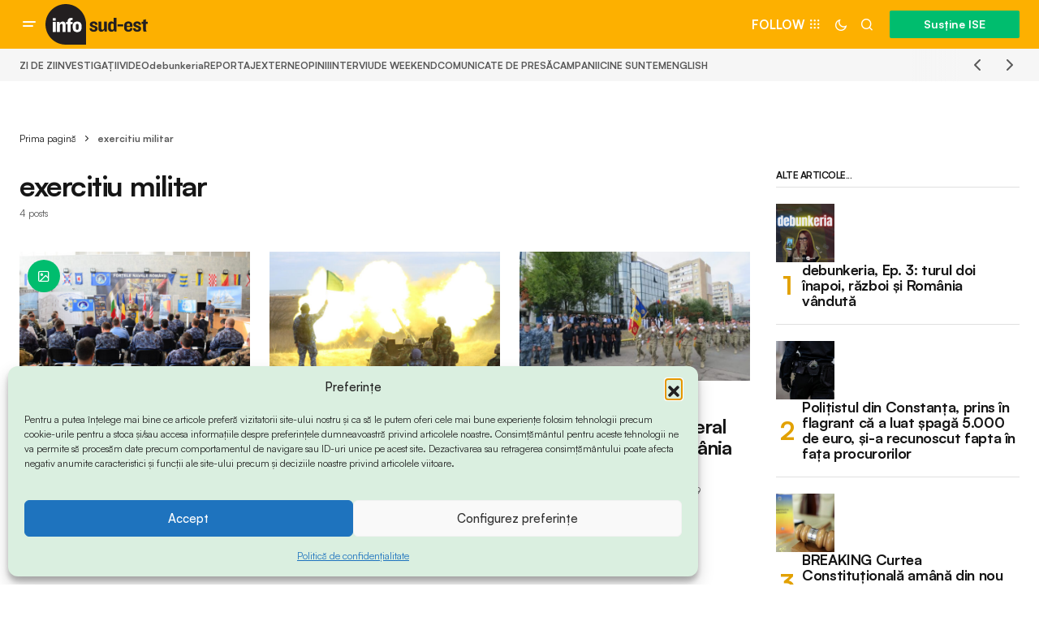

--- FILE ---
content_type: text/css
request_url: https://www.info-sud-est.ro/wp-content/litespeed/css/d1bd84c5213a848b3786f8df8dfc6e0f.css?ver=a38ba
body_size: 12
content:
.wemp-cta{background:#222;color:#F8F8F8;padding:50px;margin-top:25px;display:flex;flex-direction:column}.wemp-cta__title{font-size:45px;line-height:1.2;margin-bottom:25px}.wemp-cta p{margin-bottom:25px}.wemp-cta__btns{display:flex;flex-direction:column;align-self:center}.wemp-cta__btn{width:100%;font-size:17px;font-weight:500;padding:15px 30px 13px;border-radius:50px;height:auto;box-shadow:none;margin:0;align-self:center;text-transform:uppercase;transition:.2s ease;color:#F8F8F8;background-color:#5B5B5B}.wemp-cta__btn--primary{color:#222;background-color:#fb0}.wemp-cta__btns .wemp-cta__btn+.wemp-cta__btn{margin-top:25px}#mc_embed_signup .foot p{display:none}#mc_embed_signup form{margin:0!important}.wemp-soft-paywall{border:none;background:#222;color:#F8F8F8;text-align:center;padding-top:45px}.wemp-paywall__title--main{font-size:45px;line-height:1.2;margin-bottom:25px;text-align:center;color:#fb0}.wemp-paywall__title--recurring,.wemp-paywall__title--one-time{color:#aaa;margin-bottom:25px;border-bottom:1px solid #3d3d3d;padding-bottom:15px;font-size:18px}.wemp-paywall__button{display:inline-block;margin-right:10px;font-size:14px;margin-bottom:10px}.wemp-paywall__item .edd-submit.button,.wemp-paywall__button,.wemp-paywall__input,.wemp-paywall__submit{background-color:#5B5B5B;color:#F8F8F8;border-radius:50px!important;font-weight:500!important;font-size:19px!important;padding:20px 20px 19px!important;height:auto!important;min-height:67px!important;text-align:center;margin-bottom:30px!important;transition:.2s ease;border:none;min-width:130px}.wemp-paywall__item .edd-submit.button:hover,.wemp-paywall__button:hover,.wemp-paywall__submit:hover{color:#222;background-color:#fb0}.wemp-paywall__item .edd-submit.button:focus,.wemp-paywall__button:focus,.wemp-paywall__submit:focus{color:#F8F8F8}.wemp-paywall__button span{font-size:12px;opacity:.7}.wemp-paywall__item--custom form{display:flex;flex-wrap:wrap;justify-content:center}.wemp-paywall__item--custom .edd-cp-container label,.wemp-paywall__item--custom .edd-cp-container small{display:none}.wemp-paywall__item--custom .edd-loading{top:calc(50% - 31px)}.wemp-paywall__item--custom .edd_go_to_checkout{display:none!important}.wemp-paywall__item--custom .edd-add-to-cart.edd-has-js{display:inline-block!important}